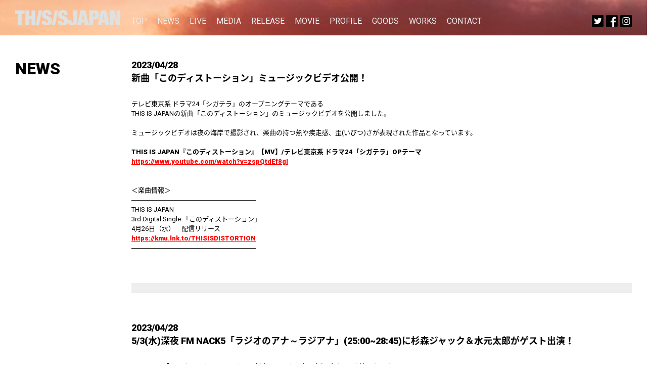

--- FILE ---
content_type: text/html; charset=UTF-8
request_url: https://thisisjapan.net/2023/04/
body_size: 9499
content:

<!DOCTYPE html>
<html lang="ja" class="no-js">
<head>
	<meta charset="UTF-8">
	<meta name="viewport" content="width=device-width,initial-scale=1,maximum-scale=1,user-scalable=no">
		<meta name="msvalidate.01" content="B260349B2E550725779818AC1D1F1E66" />

		<link rel="profile" href="http://gmpg.org/xfn/11">
		<link rel="pingback" href="https://thisisjapan.net/xmlrpc.php">
	
	<meta name='robots' content='noindex, follow' />

	<!-- This site is optimized with the Yoast SEO plugin v22.0 - https://yoast.com/wordpress/plugins/seo/ -->
	<title>4月 2023 - THIS IS JAPAN official web</title>
	<meta property="og:locale" content="ja_JP" />
	<meta property="og:type" content="website" />
	<meta property="og:title" content="4月 2023 - THIS IS JAPAN official web" />
	<meta property="og:url" content="https://thisisjapan.net/2023/04/" />
	<meta property="og:site_name" content="THIS IS JAPAN official web" />
	<meta name="twitter:card" content="summary_large_image" />
	<script type="application/ld+json" class="yoast-schema-graph">{"@context":"https://schema.org","@graph":[{"@type":"CollectionPage","@id":"https://thisisjapan.net/2023/04/","url":"https://thisisjapan.net/2023/04/","name":"4月 2023 - THIS IS JAPAN official web","isPartOf":{"@id":"https://thisisjapan.net/#website"},"breadcrumb":{"@id":"https://thisisjapan.net/2023/04/#breadcrumb"},"inLanguage":"ja"},{"@type":"BreadcrumbList","@id":"https://thisisjapan.net/2023/04/#breadcrumb","itemListElement":[{"@type":"ListItem","position":1,"name":"ホーム","item":"https://thisisjapan.net/"},{"@type":"ListItem","position":2,"name":"アーカイブ: 4月 2023"}]},{"@type":"WebSite","@id":"https://thisisjapan.net/#website","url":"https://thisisjapan.net/","name":"THIS IS JAPAN official web","description":"THIS IS JAPAN official web","potentialAction":[{"@type":"SearchAction","target":{"@type":"EntryPoint","urlTemplate":"https://thisisjapan.net/?s={search_term_string}"},"query-input":"required name=search_term_string"}],"inLanguage":"ja"}]}</script>
	<!-- / Yoast SEO plugin. -->


		<!-- This site uses the Google Analytics by ExactMetrics plugin v7.24.3 - Using Analytics tracking - https://www.exactmetrics.com/ -->
		<!-- Note: ExactMetrics is not currently configured on this site. The site owner needs to authenticate with Google Analytics in the ExactMetrics settings panel. -->
					<!-- No tracking code set -->
				<!-- / Google Analytics by ExactMetrics -->
		<script type="text/javascript">
/* <![CDATA[ */
window._wpemojiSettings = {"baseUrl":"https:\/\/s.w.org\/images\/core\/emoji\/14.0.0\/72x72\/","ext":".png","svgUrl":"https:\/\/s.w.org\/images\/core\/emoji\/14.0.0\/svg\/","svgExt":".svg","source":{"concatemoji":"https:\/\/thisisjapan.net\/wp-includes\/js\/wp-emoji-release.min.js?ver=6.4.7"}};
/*! This file is auto-generated */
!function(i,n){var o,s,e;function c(e){try{var t={supportTests:e,timestamp:(new Date).valueOf()};sessionStorage.setItem(o,JSON.stringify(t))}catch(e){}}function p(e,t,n){e.clearRect(0,0,e.canvas.width,e.canvas.height),e.fillText(t,0,0);var t=new Uint32Array(e.getImageData(0,0,e.canvas.width,e.canvas.height).data),r=(e.clearRect(0,0,e.canvas.width,e.canvas.height),e.fillText(n,0,0),new Uint32Array(e.getImageData(0,0,e.canvas.width,e.canvas.height).data));return t.every(function(e,t){return e===r[t]})}function u(e,t,n){switch(t){case"flag":return n(e,"\ud83c\udff3\ufe0f\u200d\u26a7\ufe0f","\ud83c\udff3\ufe0f\u200b\u26a7\ufe0f")?!1:!n(e,"\ud83c\uddfa\ud83c\uddf3","\ud83c\uddfa\u200b\ud83c\uddf3")&&!n(e,"\ud83c\udff4\udb40\udc67\udb40\udc62\udb40\udc65\udb40\udc6e\udb40\udc67\udb40\udc7f","\ud83c\udff4\u200b\udb40\udc67\u200b\udb40\udc62\u200b\udb40\udc65\u200b\udb40\udc6e\u200b\udb40\udc67\u200b\udb40\udc7f");case"emoji":return!n(e,"\ud83e\udef1\ud83c\udffb\u200d\ud83e\udef2\ud83c\udfff","\ud83e\udef1\ud83c\udffb\u200b\ud83e\udef2\ud83c\udfff")}return!1}function f(e,t,n){var r="undefined"!=typeof WorkerGlobalScope&&self instanceof WorkerGlobalScope?new OffscreenCanvas(300,150):i.createElement("canvas"),a=r.getContext("2d",{willReadFrequently:!0}),o=(a.textBaseline="top",a.font="600 32px Arial",{});return e.forEach(function(e){o[e]=t(a,e,n)}),o}function t(e){var t=i.createElement("script");t.src=e,t.defer=!0,i.head.appendChild(t)}"undefined"!=typeof Promise&&(o="wpEmojiSettingsSupports",s=["flag","emoji"],n.supports={everything:!0,everythingExceptFlag:!0},e=new Promise(function(e){i.addEventListener("DOMContentLoaded",e,{once:!0})}),new Promise(function(t){var n=function(){try{var e=JSON.parse(sessionStorage.getItem(o));if("object"==typeof e&&"number"==typeof e.timestamp&&(new Date).valueOf()<e.timestamp+604800&&"object"==typeof e.supportTests)return e.supportTests}catch(e){}return null}();if(!n){if("undefined"!=typeof Worker&&"undefined"!=typeof OffscreenCanvas&&"undefined"!=typeof URL&&URL.createObjectURL&&"undefined"!=typeof Blob)try{var e="postMessage("+f.toString()+"("+[JSON.stringify(s),u.toString(),p.toString()].join(",")+"));",r=new Blob([e],{type:"text/javascript"}),a=new Worker(URL.createObjectURL(r),{name:"wpTestEmojiSupports"});return void(a.onmessage=function(e){c(n=e.data),a.terminate(),t(n)})}catch(e){}c(n=f(s,u,p))}t(n)}).then(function(e){for(var t in e)n.supports[t]=e[t],n.supports.everything=n.supports.everything&&n.supports[t],"flag"!==t&&(n.supports.everythingExceptFlag=n.supports.everythingExceptFlag&&n.supports[t]);n.supports.everythingExceptFlag=n.supports.everythingExceptFlag&&!n.supports.flag,n.DOMReady=!1,n.readyCallback=function(){n.DOMReady=!0}}).then(function(){return e}).then(function(){var e;n.supports.everything||(n.readyCallback(),(e=n.source||{}).concatemoji?t(e.concatemoji):e.wpemoji&&e.twemoji&&(t(e.twemoji),t(e.wpemoji)))}))}((window,document),window._wpemojiSettings);
/* ]]> */
</script>
<style id='wp-emoji-styles-inline-css' type='text/css'>

	img.wp-smiley, img.emoji {
		display: inline !important;
		border: none !important;
		box-shadow: none !important;
		height: 1em !important;
		width: 1em !important;
		margin: 0 0.07em !important;
		vertical-align: -0.1em !important;
		background: none !important;
		padding: 0 !important;
	}
</style>
<link rel='stylesheet' id='wp-block-library-css' href='https://thisisjapan.net/wp-includes/css/dist/block-library/style.min.css?ver=6.4.7' type='text/css' media='all' />
<style id='classic-theme-styles-inline-css' type='text/css'>
/*! This file is auto-generated */
.wp-block-button__link{color:#fff;background-color:#32373c;border-radius:9999px;box-shadow:none;text-decoration:none;padding:calc(.667em + 2px) calc(1.333em + 2px);font-size:1.125em}.wp-block-file__button{background:#32373c;color:#fff;text-decoration:none}
</style>
<style id='global-styles-inline-css' type='text/css'>
body{--wp--preset--color--black: #000000;--wp--preset--color--cyan-bluish-gray: #abb8c3;--wp--preset--color--white: #ffffff;--wp--preset--color--pale-pink: #f78da7;--wp--preset--color--vivid-red: #cf2e2e;--wp--preset--color--luminous-vivid-orange: #ff6900;--wp--preset--color--luminous-vivid-amber: #fcb900;--wp--preset--color--light-green-cyan: #7bdcb5;--wp--preset--color--vivid-green-cyan: #00d084;--wp--preset--color--pale-cyan-blue: #8ed1fc;--wp--preset--color--vivid-cyan-blue: #0693e3;--wp--preset--color--vivid-purple: #9b51e0;--wp--preset--gradient--vivid-cyan-blue-to-vivid-purple: linear-gradient(135deg,rgba(6,147,227,1) 0%,rgb(155,81,224) 100%);--wp--preset--gradient--light-green-cyan-to-vivid-green-cyan: linear-gradient(135deg,rgb(122,220,180) 0%,rgb(0,208,130) 100%);--wp--preset--gradient--luminous-vivid-amber-to-luminous-vivid-orange: linear-gradient(135deg,rgba(252,185,0,1) 0%,rgba(255,105,0,1) 100%);--wp--preset--gradient--luminous-vivid-orange-to-vivid-red: linear-gradient(135deg,rgba(255,105,0,1) 0%,rgb(207,46,46) 100%);--wp--preset--gradient--very-light-gray-to-cyan-bluish-gray: linear-gradient(135deg,rgb(238,238,238) 0%,rgb(169,184,195) 100%);--wp--preset--gradient--cool-to-warm-spectrum: linear-gradient(135deg,rgb(74,234,220) 0%,rgb(151,120,209) 20%,rgb(207,42,186) 40%,rgb(238,44,130) 60%,rgb(251,105,98) 80%,rgb(254,248,76) 100%);--wp--preset--gradient--blush-light-purple: linear-gradient(135deg,rgb(255,206,236) 0%,rgb(152,150,240) 100%);--wp--preset--gradient--blush-bordeaux: linear-gradient(135deg,rgb(254,205,165) 0%,rgb(254,45,45) 50%,rgb(107,0,62) 100%);--wp--preset--gradient--luminous-dusk: linear-gradient(135deg,rgb(255,203,112) 0%,rgb(199,81,192) 50%,rgb(65,88,208) 100%);--wp--preset--gradient--pale-ocean: linear-gradient(135deg,rgb(255,245,203) 0%,rgb(182,227,212) 50%,rgb(51,167,181) 100%);--wp--preset--gradient--electric-grass: linear-gradient(135deg,rgb(202,248,128) 0%,rgb(113,206,126) 100%);--wp--preset--gradient--midnight: linear-gradient(135deg,rgb(2,3,129) 0%,rgb(40,116,252) 100%);--wp--preset--font-size--small: 13px;--wp--preset--font-size--medium: 20px;--wp--preset--font-size--large: 36px;--wp--preset--font-size--x-large: 42px;--wp--preset--spacing--20: 0.44rem;--wp--preset--spacing--30: 0.67rem;--wp--preset--spacing--40: 1rem;--wp--preset--spacing--50: 1.5rem;--wp--preset--spacing--60: 2.25rem;--wp--preset--spacing--70: 3.38rem;--wp--preset--spacing--80: 5.06rem;--wp--preset--shadow--natural: 6px 6px 9px rgba(0, 0, 0, 0.2);--wp--preset--shadow--deep: 12px 12px 50px rgba(0, 0, 0, 0.4);--wp--preset--shadow--sharp: 6px 6px 0px rgba(0, 0, 0, 0.2);--wp--preset--shadow--outlined: 6px 6px 0px -3px rgba(255, 255, 255, 1), 6px 6px rgba(0, 0, 0, 1);--wp--preset--shadow--crisp: 6px 6px 0px rgba(0, 0, 0, 1);}:where(.is-layout-flex){gap: 0.5em;}:where(.is-layout-grid){gap: 0.5em;}body .is-layout-flow > .alignleft{float: left;margin-inline-start: 0;margin-inline-end: 2em;}body .is-layout-flow > .alignright{float: right;margin-inline-start: 2em;margin-inline-end: 0;}body .is-layout-flow > .aligncenter{margin-left: auto !important;margin-right: auto !important;}body .is-layout-constrained > .alignleft{float: left;margin-inline-start: 0;margin-inline-end: 2em;}body .is-layout-constrained > .alignright{float: right;margin-inline-start: 2em;margin-inline-end: 0;}body .is-layout-constrained > .aligncenter{margin-left: auto !important;margin-right: auto !important;}body .is-layout-constrained > :where(:not(.alignleft):not(.alignright):not(.alignfull)){max-width: var(--wp--style--global--content-size);margin-left: auto !important;margin-right: auto !important;}body .is-layout-constrained > .alignwide{max-width: var(--wp--style--global--wide-size);}body .is-layout-flex{display: flex;}body .is-layout-flex{flex-wrap: wrap;align-items: center;}body .is-layout-flex > *{margin: 0;}body .is-layout-grid{display: grid;}body .is-layout-grid > *{margin: 0;}:where(.wp-block-columns.is-layout-flex){gap: 2em;}:where(.wp-block-columns.is-layout-grid){gap: 2em;}:where(.wp-block-post-template.is-layout-flex){gap: 1.25em;}:where(.wp-block-post-template.is-layout-grid){gap: 1.25em;}.has-black-color{color: var(--wp--preset--color--black) !important;}.has-cyan-bluish-gray-color{color: var(--wp--preset--color--cyan-bluish-gray) !important;}.has-white-color{color: var(--wp--preset--color--white) !important;}.has-pale-pink-color{color: var(--wp--preset--color--pale-pink) !important;}.has-vivid-red-color{color: var(--wp--preset--color--vivid-red) !important;}.has-luminous-vivid-orange-color{color: var(--wp--preset--color--luminous-vivid-orange) !important;}.has-luminous-vivid-amber-color{color: var(--wp--preset--color--luminous-vivid-amber) !important;}.has-light-green-cyan-color{color: var(--wp--preset--color--light-green-cyan) !important;}.has-vivid-green-cyan-color{color: var(--wp--preset--color--vivid-green-cyan) !important;}.has-pale-cyan-blue-color{color: var(--wp--preset--color--pale-cyan-blue) !important;}.has-vivid-cyan-blue-color{color: var(--wp--preset--color--vivid-cyan-blue) !important;}.has-vivid-purple-color{color: var(--wp--preset--color--vivid-purple) !important;}.has-black-background-color{background-color: var(--wp--preset--color--black) !important;}.has-cyan-bluish-gray-background-color{background-color: var(--wp--preset--color--cyan-bluish-gray) !important;}.has-white-background-color{background-color: var(--wp--preset--color--white) !important;}.has-pale-pink-background-color{background-color: var(--wp--preset--color--pale-pink) !important;}.has-vivid-red-background-color{background-color: var(--wp--preset--color--vivid-red) !important;}.has-luminous-vivid-orange-background-color{background-color: var(--wp--preset--color--luminous-vivid-orange) !important;}.has-luminous-vivid-amber-background-color{background-color: var(--wp--preset--color--luminous-vivid-amber) !important;}.has-light-green-cyan-background-color{background-color: var(--wp--preset--color--light-green-cyan) !important;}.has-vivid-green-cyan-background-color{background-color: var(--wp--preset--color--vivid-green-cyan) !important;}.has-pale-cyan-blue-background-color{background-color: var(--wp--preset--color--pale-cyan-blue) !important;}.has-vivid-cyan-blue-background-color{background-color: var(--wp--preset--color--vivid-cyan-blue) !important;}.has-vivid-purple-background-color{background-color: var(--wp--preset--color--vivid-purple) !important;}.has-black-border-color{border-color: var(--wp--preset--color--black) !important;}.has-cyan-bluish-gray-border-color{border-color: var(--wp--preset--color--cyan-bluish-gray) !important;}.has-white-border-color{border-color: var(--wp--preset--color--white) !important;}.has-pale-pink-border-color{border-color: var(--wp--preset--color--pale-pink) !important;}.has-vivid-red-border-color{border-color: var(--wp--preset--color--vivid-red) !important;}.has-luminous-vivid-orange-border-color{border-color: var(--wp--preset--color--luminous-vivid-orange) !important;}.has-luminous-vivid-amber-border-color{border-color: var(--wp--preset--color--luminous-vivid-amber) !important;}.has-light-green-cyan-border-color{border-color: var(--wp--preset--color--light-green-cyan) !important;}.has-vivid-green-cyan-border-color{border-color: var(--wp--preset--color--vivid-green-cyan) !important;}.has-pale-cyan-blue-border-color{border-color: var(--wp--preset--color--pale-cyan-blue) !important;}.has-vivid-cyan-blue-border-color{border-color: var(--wp--preset--color--vivid-cyan-blue) !important;}.has-vivid-purple-border-color{border-color: var(--wp--preset--color--vivid-purple) !important;}.has-vivid-cyan-blue-to-vivid-purple-gradient-background{background: var(--wp--preset--gradient--vivid-cyan-blue-to-vivid-purple) !important;}.has-light-green-cyan-to-vivid-green-cyan-gradient-background{background: var(--wp--preset--gradient--light-green-cyan-to-vivid-green-cyan) !important;}.has-luminous-vivid-amber-to-luminous-vivid-orange-gradient-background{background: var(--wp--preset--gradient--luminous-vivid-amber-to-luminous-vivid-orange) !important;}.has-luminous-vivid-orange-to-vivid-red-gradient-background{background: var(--wp--preset--gradient--luminous-vivid-orange-to-vivid-red) !important;}.has-very-light-gray-to-cyan-bluish-gray-gradient-background{background: var(--wp--preset--gradient--very-light-gray-to-cyan-bluish-gray) !important;}.has-cool-to-warm-spectrum-gradient-background{background: var(--wp--preset--gradient--cool-to-warm-spectrum) !important;}.has-blush-light-purple-gradient-background{background: var(--wp--preset--gradient--blush-light-purple) !important;}.has-blush-bordeaux-gradient-background{background: var(--wp--preset--gradient--blush-bordeaux) !important;}.has-luminous-dusk-gradient-background{background: var(--wp--preset--gradient--luminous-dusk) !important;}.has-pale-ocean-gradient-background{background: var(--wp--preset--gradient--pale-ocean) !important;}.has-electric-grass-gradient-background{background: var(--wp--preset--gradient--electric-grass) !important;}.has-midnight-gradient-background{background: var(--wp--preset--gradient--midnight) !important;}.has-small-font-size{font-size: var(--wp--preset--font-size--small) !important;}.has-medium-font-size{font-size: var(--wp--preset--font-size--medium) !important;}.has-large-font-size{font-size: var(--wp--preset--font-size--large) !important;}.has-x-large-font-size{font-size: var(--wp--preset--font-size--x-large) !important;}
.wp-block-navigation a:where(:not(.wp-element-button)){color: inherit;}
:where(.wp-block-post-template.is-layout-flex){gap: 1.25em;}:where(.wp-block-post-template.is-layout-grid){gap: 1.25em;}
:where(.wp-block-columns.is-layout-flex){gap: 2em;}:where(.wp-block-columns.is-layout-grid){gap: 2em;}
.wp-block-pullquote{font-size: 1.5em;line-height: 1.6;}
</style>
<link rel='stylesheet' id='contact-form-7-css' href='https://thisisjapan.net/wp-content/plugins/contact-form-7/includes/css/styles.css?ver=5.8.7' type='text/css' media='all' />
<link rel='stylesheet' id='wp-pagenavi-css' href='https://thisisjapan.net/wp-content/plugins/wp-pagenavi/pagenavi-css.css?ver=2.70' type='text/css' media='all' />
<link rel='stylesheet' id='main-style-css' href='https://thisisjapan.net/wp-content/themes/tij2020/style.css?ver=6.4.7' type='text/css' media='all' />
<link rel='stylesheet' id='reset-style-css' href='https://thisisjapan.net/wp-content/themes/tij2020/assets/css/reset.css?ver=6.4.7' type='text/css' media='all' />
<link rel='stylesheet' id='common-style-css' href='https://thisisjapan.net/wp-content/themes/tij2020/assets/css/common.css?ver=20220327121909' type='text/css' media='all' />
<link rel='stylesheet' id='pc-style-css' href='https://thisisjapan.net/wp-content/themes/tij2020/assets/css/pc.css?ver=20220327122543' type='text/css' media='all' />
<script type="text/javascript" src="https://thisisjapan.net/wp-includes/js/jquery/jquery.min.js?ver=3.7.1" id="jquery-core-js"></script>
<script type="text/javascript" src="https://thisisjapan.net/wp-includes/js/jquery/jquery-migrate.min.js?ver=3.4.1" id="jquery-migrate-js"></script>
<script type="text/javascript" src="https://thisisjapan.net/wp-content/themes/tij2020/assets/js/fontawesome_all.js?ver=1.0" id="font-js-js"></script>
<script type="text/javascript" src="https://thisisjapan.net/wp-content/themes/tij2020/assets/js/pc.js?ver=1.0" id="pc-js-js"></script>
<link rel="https://api.w.org/" href="https://thisisjapan.net/wp-json/" /><link rel="EditURI" type="application/rsd+xml" title="RSD" href="https://thisisjapan.net/xmlrpc.php?rsd" />
<meta name="generator" content="WordPress 6.4.7" />
		<style type="text/css" id="wp-custom-css">
			.home #hero {
	background-image: url("https://thisisjapan.net/wp-content/uploads/2024/02/THIS-IS-JAPAN-アー写2024.jpg");
}

.home #header h1 {
	opacity:100;
}
#header h1 img,
.sns #toggle {
  filter: invert(100%);
}		</style>
		
<meta name="msapplication-square70x70logo" content="/wp-content/themes/tij2020/assets/img/favicons/site-tile-70x70.png">
<meta name="msapplication-square150x150logo" content="/wp-content/themes/tij2020/assets/img/favicons/site-tile-150x150.png">
<meta name="msapplication-wide310x150logo" content="/wp-content/themes/tij2020/assets/img/favicons/site-tile-310x150.png">
<meta name="msapplication-square310x310logo" content="/wp-content/themes/tij2020/assets/img/favicons/site-tile-310x310.png">
<meta name="msapplication-TileColor" content="/wp-content/themes/tij2020/assets/img/favicons#0078d7">
<link rel="shortcut icon" type="image/vnd.microsoft.icon" href="/wp-content/themes/tij2020/assets/img/favicons/favicon.ico">
<link rel="icon" type="image/vnd.microsoft.icon" href="/wp-content/themes/tij2020/assets/img/favicons/favicon.ico">
<link rel="apple-touch-icon" sizes="57x57" href="/wp-content/themes/tij2020/assets/img/favicons/apple-touch-icon-57x57.png">
<link rel="apple-touch-icon" sizes="60x60" href="/wp-content/themes/tij2020/assets/img/favicons/apple-touch-icon-60x60.png">
<link rel="apple-touch-icon" sizes="72x72" href="/wp-content/themes/tij2020/assets/img/favicons/apple-touch-icon-72x72.png">
<link rel="apple-touch-icon" sizes="76x76" href="/wp-content/themes/tij2020/assets/img/favicons/apple-touch-icon-76x76.png">
<link rel="apple-touch-icon" sizes="114x114" href="/wp-content/themes/tij2020/assets/img/favicons/apple-touch-icon-114x114.png">
<link rel="apple-touch-icon" sizes="120x120" href="/wp-content/themes/tij2020/assets/img/favicons/apple-touch-icon-120x120.png">
<link rel="apple-touch-icon" sizes="144x144" href="/wp-content/themes/tij2020/assets/img/favicons/apple-touch-icon-144x144.png">
<link rel="apple-touch-icon" sizes="152x152" href="/wp-content/themes/tij2020/assets/img/favicons/apple-touch-icon-152x152.png">
<link rel="apple-touch-icon" sizes="180x180" href="/wp-content/themes/tij2020/assets/img/favicons/apple-touch-icon-180x180.png">
<link rel="icon" type="image/png" sizes="36x36" href="/wp-content/themes/tij2020/assets/img/favicons/android-chrome-36x36.png">
<link rel="icon" type="image/png" sizes="48x48" href="/wp-content/themes/tij2020/assets/img/favicons/android-chrome-48x48.png">
<link rel="icon" type="image/png" sizes="72x72" href="/wp-content/themes/tij2020/assets/img/favicons/android-chrome-72x72.png">
<link rel="icon" type="image/png" sizes="96x96" href="/wp-content/themes/tij2020/assets/img/favicons/android-chrome-96x96.png">
<link rel="icon" type="image/png" sizes="128x128" href="/wp-content/themes/tij2020/assets/img/favicons/android-chrome-128x128.png">
<link rel="icon" type="image/png" sizes="144x144" href="/wp-content/themes/tij2020/assets/img/favicons/android-chrome-144x144.png">
<link rel="icon" type="image/png" sizes="152x152" href="/wp-content/themes/tij2020/assets/img/favicons/android-chrome-152x152.png">
<link rel="icon" type="image/png" sizes="192x192" href="/wp-content/themes/tij2020/assets/img/favicons/android-chrome-192x192.png">
<link rel="icon" type="image/png" sizes="256x256" href="/wp-content/themes/tij2020/assets/img/favicons/android-chrome-256x256.png">
<link rel="icon" type="image/png" sizes="384x384" href="/wp-content/themes/tij2020/assets/img/favicons/android-chrome-384x384.png">
<link rel="icon" type="image/png" sizes="512x512" href="/wp-content/themes/tij2020/assets/img/favicons/android-chrome-512x512.png">
<link rel="icon" type="image/png" sizes="36x36" href="/wp-content/themes/tij2020/assets/img/favicons/icon-36x36.png">
<link rel="icon" type="image/png" sizes="48x48" href="/wp-content/themes/tij2020/assets/img/favicons/icon-48x48.png">
<link rel="icon" type="image/png" sizes="72x72" href="/wp-content/themes/tij2020/assets/img/favicons/icon-72x72.png">
<link rel="icon" type="image/png" sizes="96x96" href="/wp-content/themes/tij2020/assets/img/favicons/icon-96x96.png">
<link rel="icon" type="image/png" sizes="128x128" href="/wp-content/themes/tij2020/assets/img/favicons/icon-128x128.png">
<link rel="icon" type="image/png" sizes="144x144" href="/wp-content/themes/tij2020/assets/img/favicons/icon-144x144.png">
<link rel="icon" type="image/png" sizes="152x152" href="/wp-content/themes/tij2020/assets/img/favicons/icon-152x152.png">
<link rel="icon" type="image/png" sizes="160x160" href="/wp-content/themes/tij2020/assets/img/favicons/icon-160x160.png">
<link rel="icon" type="image/png" sizes="192x192" href="/wp-content/themes/tij2020/assets/img/favicons/icon-192x192.png">
<link rel="icon" type="image/png" sizes="196x196" href="/wp-content/themes/tij2020/assets/img/favicons/icon-196x196.png">
<link rel="icon" type="image/png" sizes="256x256" href="/wp-content/themes/tij2020/assets/img/favicons/icon-256x256.png">
<link rel="icon" type="image/png" sizes="384x384" href="/wp-content/themes/tij2020/assets/img/favicons/icon-384x384.png">
<link rel="icon" type="image/png" sizes="512x512" href="/wp-content/themes/tij2020/assets/img/favicons/icon-512x512.png">
<link rel="icon" type="image/png" sizes="16x16" href="/wp-content/themes/tij2020/assets/img/favicons/icon-16x16.png">
<link rel="icon" type="image/png" sizes="24x24" href="/wp-content/themes/tij2020/assets/img/favicons/icon-24x24.png">
<link rel="icon" type="image/png" sizes="32x32" href="/wp-content/themes/tij2020/assets/img/favicons/icon-32x32.png">

</head>


<body class="archive date">


<header id="header">
	<h1><a href="/"><img src="https://thisisjapan.net/wp-content/themes/tij2020/assets/img/common/logo.png" alt="THIS IS JAPAN"></a></h1>
		<ul class="nav clearfix">
		<li><a href="/">TOP</a></li>
		<li><a href="/news/">NEWS</a></li>
		<li><a href="/live/">LIVE</a></li>
		<li><a href="/media/">MEDIA</a></li>
		<li><a href="/release/">RELEASE</a></li>
		<li><a href="/movie/">MOVIE</a></li>
		<li><a href="/profile/">PROFILE</a></li>
		<li><a href="//thisismarket.thebase.in/" target="_blank">GOODS</a></li>
		<li><a href="/works/">WORKS</a></li>
		<li><a href="/contact/">CONTACT</a></li>
	</ul>
			
	<ul class="sns">
		<li id="twitter"><a href="//twitter.com/this_is_japann" target="_blank"><img src="https://thisisjapan.net/wp-content/themes/tij2020/assets/img/common/sns_twitter.png" alt="Twitter"></a></li>
		<li id="fb"><a href="//www.facebook.com/thisisjapann/" target="_blank"><img src="https://thisisjapan.net/wp-content/themes/tij2020/assets/img/common/sns_fb.png" alt="Facebook"></a></li>
		<li id="insta"><a href="//www.instagram.com/thisisjapann/?hl=ja" target="_blank"><img src="https://thisisjapan.net/wp-content/themes/tij2020/assets/img/common/sns_instagram.png" alt="Instagram"></a></li>
			</ul>
	
			
</header>


	

<div id="mainContents" class="inner clearfix">

	<section class="box baseArchive clearfix">
		<div class="meta">
			<h1 class="boxTitle">NEWS</h1>

		</div>
		
		<div class="mainArea">
											
				
	<article class="article">
		<h1>
			<span class="date">2023/04/28</span>
			<a href="https://thisisjapan.net/news/2023/04/28/%e6%96%b0%e6%9b%b2%e3%80%8c%e3%81%93%e3%81%ae%e3%83%87%e3%82%a3%e3%82%b9%e3%83%88%e3%83%bc%e3%82%b7%e3%83%a7%e3%83%b3%e3%80%8d%e3%83%9f%e3%83%a5%e3%83%bc%e3%82%b8%e3%83%83%e3%82%af%e3%83%93%e3%83%87/">新曲「このディストーション」ミュージックビデオ公開！</a>
		</h1>
		<div class="entry"><p>テレビ東京系 ドラマ24「シガテラ」のオープニングテーマである</p>
<p>THIS IS JAPANの新曲「このディストーション」のミュージックビデオを公開しました。</p>
<p>&nbsp;</p>
<p>ミュージックビデオは夜の海岸で撮影され、楽曲の持つ熱や疾走感、歪(いびつ)さが表現された作品となっています。</p>
<p>&nbsp;</p>
<p><strong>THIS IS JAPAN『このディストーション』【MV】/テレビ東京系 ドラマ24「シガテラ」OPテーマ</strong></p>
<p><span style="color: #ff0000;"><strong><a style="color: #ff0000;" href="https://www.youtube.com/watch?v=zspQtdEf8gI">https://www.youtube.com/watch?v=zspQtdEf8gI</a></strong></span></p>
<p>&nbsp;</p>
<p>&nbsp;</p>
<p>＜楽曲情報＞</p>
<p>―――――――――――――――――――</p>
<p>THIS IS JAPAN</p>
<p>3rd Digital Single 「このディストーション」</p>
<p>4月26日（水）　配信リリース</p>
<p><span style="color: #ff0000;"><strong><a style="color: #ff0000;" href="https://kmu.lnk.to/THISISDISTORTION">https://kmu.lnk.to/THISISDISTORTION</a></strong></span></p>
<p>―――――――――――――――――――</p>
</div>
	</article>
						
								
				
	<article class="article">
		<h1>
			<span class="date">2023/04/28</span>
			<a href="https://thisisjapan.net/news/2023/04/28/5-3%e6%b0%b4%e6%b7%b1%e5%a4%9c-fm-nack5%e3%80%8c%e3%83%a9%e3%82%b8%e3%82%aa%e3%81%ae%e3%82%a2%e3%83%8a%ef%bd%9e%e3%83%a9%e3%82%b8%e3%82%a2%e3%83%8a%e3%80%8d25002845%e3%81%ab%e6%9d%89%e6%a3%ae/">5/3(水)深夜 FM NACK5「ラジオのアナ～ラジアナ」(25:00~28:45)に杉森ジャック＆水元太郎がゲスト出演！</a>
		</h1>
		<div class="entry"><p>FM NACK5「ラジオのアナ～ラジアナ」に杉森ジャック＆水元太郎がゲスト出演いたします！</p>
<p>&nbsp;</p>
<p>■放送日時：5月3日(水)　25:00~28:45</p>
<p>■放送局：FM-NACK5 79.5MHz</p>
<p>■番組名：「ラジオのアナ〜ラジアナ」</p>
<p>&nbsp;</p>
<p><strong><span style="color: #ff0000;"><a style="color: #ff0000;" href="https://www.nack5.co.jp/program/raji795_wed/">https://www.nack5.co.jp/program/raji795_wed/</a></span></strong></p>
<p>※26時台の出演予定</p>
<p>&nbsp;</p>
<p>是非、お聴きください！</p>
</div>
	</article>
						
								
				
	<article class="article">
		<h1>
			<span class="date">2023/04/26</span>
			<a href="https://thisisjapan.net/news/2023/04/26/5-3%e6%b0%b4-fm%e3%83%a8%e3%82%b3%e3%83%8f%e3%83%9e%e3%80%8ctresen%e3%80%8d15001900%e3%81%ab%e6%9d%89%e6%a3%ae%e3%82%b8%e3%83%a3%e3%83%83%e3%82%af%ef%bc%86%e3%81%8b%e3%82%8f%e3%82%80%e3%82%89/">5/3(水) FMヨコハマ「Tresen」(15:00~19:00)に杉森ジャック＆かわむらが生出演！</a>
		</h1>
		<div class="entry"><p style="font-weight: 400;">FMヨコハマ 「Tresen」に杉森ジャック＆かわむらが生出演いたします！</p>
<p style="font-weight: 400;">■放送日時：5月3日(水)　 15:00~19:00</p>
<p style="font-weight: 400;">■放送局：FMヨコハマ</p>
<p style="font-weight: 400;">■番組名：「Tresen」</p>
<p style="font-weight: 400;"><a href="https://tresen.fmyokohama.jp/" data-saferedirecturl="https://www.google.com/url?q=https://tresen.fmyokohama.jp/&amp;source=gmail&amp;ust=1682577722754000&amp;usg=AOvVaw3WrDAe7Bpm3ZzhH8ETlUWL">https://tresen.fmyokohama.jp/</a></p>
<p style="font-weight: 400;">※16時台の出演予定</p>
<p style="font-weight: 400;">是非、お聴きください！</p>
</div>
	</article>
						
								
				
	<article class="article">
		<h1>
			<span class="date">2023/04/24</span>
			<a href="https://thisisjapan.net/news/2023/04/24/4-25%e7%81%ab2330%e3%82%88%e3%82%8a-%e3%80%8c%e3%81%93%e3%81%ae%e3%83%87%e3%82%a3%e3%82%b9%e3%83%88%e3%83%bc%e3%82%b7%e3%83%a7%e3%83%b3%e3%80%8d-%e9%85%8d%e4%bf%a1%e9%96%8b%e5%a7%8b/">4/25(火)23:30より “「このディストーション」 配信開始記念！THIS IS JAPAN バンドミーティング”開催！</a>
		</h1>
		<div class="entry"><p>4月25日(火)23:30より【「このディストーション」 配信開始記念！THIS IS JAPAN バンドミーティング】と題し、YouTubeにてトーク生配信を開催いたします。</p>
<p>&nbsp;</p>
<p>「このディストーション」配信開始(4/26 0時～配信)を記念して、</p>
<p>THIS IS JAPANメンバーによる「このディストーション」プロモーション企画会議をお届けいたします。</p>
<p>皆様のご意見も募集いたしますので、是非、チャットでご参加ください！</p>
<p>&nbsp;</p>
<p><strong>＜詳細＞</strong></p>
<p><strong>【「このディストーション」 配信開始記念！THIS IS JAPAN バンドミーティング】</strong></p>
<p>&nbsp;</p>
<p><strong>日時：4月25日(火) 23:30～</strong></p>
<p><strong>配信チャンネル：THIS IS JAPAN 公式YouTubeチャンネル</strong></p>
<p><span style="color: #000000;"><strong><a style="color: #000000;" href="https://www.youtube.com/@thisisjapan_official">https://www.youtube.com/@thisisjapan_official</a></strong></span></p>
<p>&nbsp;</p>
<p><strong>配信URL：</strong><span style="color: #ff0000;"><strong><a style="color: #ff0000;" href="https://www.youtube.com/watch?v=2M5Xh9H5Ed4">https://www.youtube.com/watch?v=2M5Xh9H5Ed4</a></strong></span></p>
<p>&nbsp;</p>
<p><strong>＜楽曲情報＞</strong></p>
<p><strong>―――――――――――――――――――</strong></p>
<p><strong>THIS IS JAPAN　</strong></p>
<p><strong>3rd Digital Single 「このディストーション」</strong></p>
<p><strong>4月26日(水) 0時　配信リリース</strong></p>
<p><strong><span style="color: #ff0000;"><a style="color: #ff0000;" href="https://kmu.lnk.to/THISISDISTORTION">https://kmu.lnk.to/THISISDISTORTION</a></span></strong></p>
<p><strong>―――――――――――――――――――</strong></p>
</div>
	</article>
						
								
				
	<article class="article">
		<h1>
			<span class="date">2023/04/14</span>
			<a href="https://thisisjapan.net/news/2023/04/14/this-is-japan%e3%81%ae%e6%9c%80%e6%96%b0%e3%82%a2%e3%83%bc%e3%83%86%e3%82%a3%e3%82%b9%e3%83%88%e5%86%99%e7%9c%9f%e3%82%92%e5%85%ac%e9%96%8b/">THIS IS JAPANの最新アーティスト写真を公開</a>
		</h1>
		<div class="entry"><p>4月26日から配信開始の新曲『このディストーション』にあわせて、新たなアーティスト写真が公開されました。撮影はフジイセイヤ氏が担当。日常と非日常の間に潜む歪が表現された1枚となっています。</p>
<p>&nbsp;</p>
<p><img fetchpriority="high" decoding="async" class="alignleft wp-image-1539 size-large" src="https://thisisjapan.net/wp-content/uploads/2023/04/THIS-IS-JAPAN-最新アー写2023-1024x682.jpg" alt="" width="1024" height="682" srcset="https://thisisjapan.net/wp-content/uploads/2023/04/THIS-IS-JAPAN-最新アー写2023-1024x682.jpg 1024w, https://thisisjapan.net/wp-content/uploads/2023/04/THIS-IS-JAPAN-最新アー写2023-300x200.jpg 300w, https://thisisjapan.net/wp-content/uploads/2023/04/THIS-IS-JAPAN-最新アー写2023-768x512.jpg 768w, https://thisisjapan.net/wp-content/uploads/2023/04/THIS-IS-JAPAN-最新アー写2023-1536x1023.jpg 1536w, https://thisisjapan.net/wp-content/uploads/2023/04/THIS-IS-JAPAN-最新アー写2023.jpg 1654w" sizes="(max-width: 1024px) 100vw, 1024px" /></p>
<p>&nbsp;</p>
<p>&nbsp;</p>
<p>&nbsp;</p>
<p>&nbsp;</p>
<p>&nbsp;</p>
<p>&nbsp;</p>
<p>撮影：フジイセイヤ（<a href="https://fujiiseiya.com/">https://fujiiseiya.com/</a>）</p>
<p>&nbsp;</p>
<p>―――</p>
<p>THIS IS JAPAN</p>
<p>3rd Digital Single 「このディストーション」</p>
<p>4月26日（水）配信リリース</p>
<p>&nbsp;</p>
<p>テレビ東京系 ドラマ24「シガテラ」オープニングテーマ</p>
<p>&nbsp;</p>
</div>
	</article>
						
								
				
	<article class="article">
		<h1>
			<span class="date">2023/04/07</span>
			<a href="https://thisisjapan.net/news/2023/04/07/%e6%96%b0%e6%9b%b2%e3%80%8c%e3%81%93%e3%81%ae%e3%83%87%e3%82%a3%e3%82%b9%e3%83%88%e3%83%bc%e3%82%b7%e3%83%a7%e3%83%b3%e3%80%8d4-26%e6%b0%b4%e3%81%ab%e3%83%87%e3%82%b8%e3%82%bf%e3%83%ab%e3%82%b7/">新曲「このディストーション」4/26(水)にデジタルシングルとして配信決定！ジャケット写真も公開。</a>
		</h1>
		<div class="entry"><p><strong>THIS IS JAPAN</strong><strong>の新曲「このディストーション」が、デジタルシングルとして4月26日(水)に配信されることが決定しました！</strong></p>
<p>&nbsp;</p>
<p><strong>「このディストーション」は、本日4月7日（金）から放送が開始されるテレビ東京系 ドラマ24「シガテラ」のオープニングテーマとなっており、</strong></p>
<p><strong>漫画「シガテラ」の愛読者でもある杉森ジャックが、書き下ろしで制作しました。</strong></p>
<p><strong>また本日公開となったジャッケット写真は、数多くのジャケットやアーティスト写真を手掛けるフジイセイヤが撮影。</strong></p>
<p><strong>不穏さ漂うインパクトのあるジャケットとなっています。</strong></p>
<p><strong> </strong></p>
<p><strong>ドラマ「シガテラ」は本日4月7日（金）深夜24時12分から放送開始です！</strong></p>
<p><strong>是非チェックしてください。</strong></p>
<p>&nbsp;</p>
<p><strong>＜楽曲情報＞</strong></p>
<p>&nbsp;</p>
<p><strong>THIS IS JAPAN</strong><strong>　</strong></p>
<p><strong>3rd Digital </strong><strong>Single 「このディストーション」</strong></p>
<p><strong>4</strong><strong>月26日（水）配信リリース</strong></p>
<p>&nbsp;</p>
<p><img decoding="async" class="alignleft  wp-image-1526" src="https://thisisjapan.net/wp-content/uploads/2023/04/このディストーション_ジャケット写真-300x300.jpg" alt="" width="453" height="453" srcset="https://thisisjapan.net/wp-content/uploads/2023/04/このディストーション_ジャケット写真-300x300.jpg 300w, https://thisisjapan.net/wp-content/uploads/2023/04/このディストーション_ジャケット写真-1024x1024.jpg 1024w, https://thisisjapan.net/wp-content/uploads/2023/04/このディストーション_ジャケット写真-150x150.jpg 150w, https://thisisjapan.net/wp-content/uploads/2023/04/このディストーション_ジャケット写真-768x768.jpg 768w, https://thisisjapan.net/wp-content/uploads/2023/04/このディストーション_ジャケット写真-320x320.jpg 320w, https://thisisjapan.net/wp-content/uploads/2023/04/このディストーション_ジャケット写真.jpg 1500w" sizes="(max-width: 453px) 100vw, 453px" /></p>
<p>&nbsp;</p>
</div>
	</article>
						
									<div class="clearfix"><div class='wp-pagenavi' role='navigation'>
<span aria-current='page' class='current'>1</span><a class="page larger" title="ページ 2" href="https://thisisjapan.net/2023/04/page/2/">2</a><a class="nextpostslink" rel="next" aria-label="次のページ" href="https://thisisjapan.net/2023/04/page/2/">»</a>
</div></div>
		</div>
		
		
	</section>
	
		<section class="archivebox">
			<h1 class="boxTitle">NEWS ARCHIVE</h1>
			<ul>
				<li><a href='https://thisisjapan.net/2025/06/'>2025年6月</a><i class="fa fa-angle-right icoRight" aria-hidden="true"></i></li>
	<li><a href='https://thisisjapan.net/2025/05/'>2025年5月</a><i class="fa fa-angle-right icoRight" aria-hidden="true"></i></li>
	<li><a href='https://thisisjapan.net/2025/03/'>2025年3月</a><i class="fa fa-angle-right icoRight" aria-hidden="true"></i></li>
	<li><a href='https://thisisjapan.net/2024/12/'>2024年12月</a><i class="fa fa-angle-right icoRight" aria-hidden="true"></i></li>
	<li><a href='https://thisisjapan.net/2024/08/'>2024年8月</a><i class="fa fa-angle-right icoRight" aria-hidden="true"></i></li>
	<li><a href='https://thisisjapan.net/2024/07/'>2024年7月</a><i class="fa fa-angle-right icoRight" aria-hidden="true"></i></li>
	<li><a href='https://thisisjapan.net/2024/06/'>2024年6月</a><i class="fa fa-angle-right icoRight" aria-hidden="true"></i></li>
	<li><a href='https://thisisjapan.net/2024/05/'>2024年5月</a><i class="fa fa-angle-right icoRight" aria-hidden="true"></i></li>
	<li><a href='https://thisisjapan.net/2024/04/'>2024年4月</a><i class="fa fa-angle-right icoRight" aria-hidden="true"></i></li>
	<li><a href='https://thisisjapan.net/2024/03/'>2024年3月</a><i class="fa fa-angle-right icoRight" aria-hidden="true"></i></li>
	<li><a href='https://thisisjapan.net/2024/02/'>2024年2月</a><i class="fa fa-angle-right icoRight" aria-hidden="true"></i></li>
	<li><a href='https://thisisjapan.net/2024/01/'>2024年1月</a><i class="fa fa-angle-right icoRight" aria-hidden="true"></i></li>
	<li><a href='https://thisisjapan.net/2023/10/'>2023年10月</a><i class="fa fa-angle-right icoRight" aria-hidden="true"></i></li>
	<li><a href='https://thisisjapan.net/2023/08/'>2023年8月</a><i class="fa fa-angle-right icoRight" aria-hidden="true"></i></li>
	<li><a href='https://thisisjapan.net/2023/07/'>2023年7月</a><i class="fa fa-angle-right icoRight" aria-hidden="true"></i></li>
	<li><a href='https://thisisjapan.net/2023/06/'>2023年6月</a><i class="fa fa-angle-right icoRight" aria-hidden="true"></i></li>
	<li><a href='https://thisisjapan.net/2023/05/'>2023年5月</a><i class="fa fa-angle-right icoRight" aria-hidden="true"></i></li>
	<li><a href='https://thisisjapan.net/2023/04/' aria-current="page">2023年4月</a><i class="fa fa-angle-right icoRight" aria-hidden="true"></i></li>
	<li><a href='https://thisisjapan.net/2023/03/'>2023年3月</a><i class="fa fa-angle-right icoRight" aria-hidden="true"></i></li>
	<li><a href='https://thisisjapan.net/2022/10/'>2022年10月</a><i class="fa fa-angle-right icoRight" aria-hidden="true"></i></li>
	<li><a href='https://thisisjapan.net/2022/09/'>2022年9月</a><i class="fa fa-angle-right icoRight" aria-hidden="true"></i></li>
	<li><a href='https://thisisjapan.net/2022/08/'>2022年8月</a><i class="fa fa-angle-right icoRight" aria-hidden="true"></i></li>
	<li><a href='https://thisisjapan.net/2022/07/'>2022年7月</a><i class="fa fa-angle-right icoRight" aria-hidden="true"></i></li>
	<li><a href='https://thisisjapan.net/2022/06/'>2022年6月</a><i class="fa fa-angle-right icoRight" aria-hidden="true"></i></li>
	<li><a href='https://thisisjapan.net/2022/05/'>2022年5月</a><i class="fa fa-angle-right icoRight" aria-hidden="true"></i></li>
	<li><a href='https://thisisjapan.net/2022/04/'>2022年4月</a><i class="fa fa-angle-right icoRight" aria-hidden="true"></i></li>
	<li><a href='https://thisisjapan.net/2022/03/'>2022年3月</a><i class="fa fa-angle-right icoRight" aria-hidden="true"></i></li>
	<li><a href='https://thisisjapan.net/2022/02/'>2022年2月</a><i class="fa fa-angle-right icoRight" aria-hidden="true"></i></li>
	<li><a href='https://thisisjapan.net/2021/09/'>2021年9月</a><i class="fa fa-angle-right icoRight" aria-hidden="true"></i></li>
	<li><a href='https://thisisjapan.net/2021/08/'>2021年8月</a><i class="fa fa-angle-right icoRight" aria-hidden="true"></i></li>
	<li><a href='https://thisisjapan.net/2021/07/'>2021年7月</a><i class="fa fa-angle-right icoRight" aria-hidden="true"></i></li>
	<li><a href='https://thisisjapan.net/2021/06/'>2021年6月</a><i class="fa fa-angle-right icoRight" aria-hidden="true"></i></li>
	<li><a href='https://thisisjapan.net/2020/12/'>2020年12月</a><i class="fa fa-angle-right icoRight" aria-hidden="true"></i></li>
	<li><a href='https://thisisjapan.net/2020/11/'>2020年11月</a><i class="fa fa-angle-right icoRight" aria-hidden="true"></i></li>
	<li><a href='https://thisisjapan.net/2020/10/'>2020年10月</a><i class="fa fa-angle-right icoRight" aria-hidden="true"></i></li>
	<li><a href='https://thisisjapan.net/2020/07/'>2020年7月</a><i class="fa fa-angle-right icoRight" aria-hidden="true"></i></li>
	<li><a href='https://thisisjapan.net/2020/06/'>2020年6月</a><i class="fa fa-angle-right icoRight" aria-hidden="true"></i></li>
	<li><a href='https://thisisjapan.net/2020/05/'>2020年5月</a><i class="fa fa-angle-right icoRight" aria-hidden="true"></i></li>
	<li><a href='https://thisisjapan.net/2020/04/'>2020年4月</a><i class="fa fa-angle-right icoRight" aria-hidden="true"></i></li>
	<li><a href='https://thisisjapan.net/2020/03/'>2020年3月</a><i class="fa fa-angle-right icoRight" aria-hidden="true"></i></li>
	<li><a href='https://thisisjapan.net/2020/02/'>2020年2月</a><i class="fa fa-angle-right icoRight" aria-hidden="true"></i></li>
	<li><a href='https://thisisjapan.net/2020/01/'>2020年1月</a><i class="fa fa-angle-right icoRight" aria-hidden="true"></i></li>
	<li><a href='https://thisisjapan.net/2019/12/'>2019年12月</a><i class="fa fa-angle-right icoRight" aria-hidden="true"></i></li>
	<li><a href='https://thisisjapan.net/2019/11/'>2019年11月</a><i class="fa fa-angle-right icoRight" aria-hidden="true"></i></li>
	<li><a href='https://thisisjapan.net/2019/10/'>2019年10月</a><i class="fa fa-angle-right icoRight" aria-hidden="true"></i></li>
	<li><a href='https://thisisjapan.net/2019/09/'>2019年9月</a><i class="fa fa-angle-right icoRight" aria-hidden="true"></i></li>
	<li><a href='https://thisisjapan.net/2019/07/'>2019年7月</a><i class="fa fa-angle-right icoRight" aria-hidden="true"></i></li>
	<li><a href='https://thisisjapan.net/2019/05/'>2019年5月</a><i class="fa fa-angle-right icoRight" aria-hidden="true"></i></li>
	<li><a href='https://thisisjapan.net/2019/04/'>2019年4月</a><i class="fa fa-angle-right icoRight" aria-hidden="true"></i></li>
	<li><a href='https://thisisjapan.net/2018/12/'>2018年12月</a><i class="fa fa-angle-right icoRight" aria-hidden="true"></i></li>
	<li><a href='https://thisisjapan.net/2018/11/'>2018年11月</a><i class="fa fa-angle-right icoRight" aria-hidden="true"></i></li>
	<li><a href='https://thisisjapan.net/2018/10/'>2018年10月</a><i class="fa fa-angle-right icoRight" aria-hidden="true"></i></li>
	<li><a href='https://thisisjapan.net/2018/06/'>2018年6月</a><i class="fa fa-angle-right icoRight" aria-hidden="true"></i></li>
	<li><a href='https://thisisjapan.net/2018/05/'>2018年5月</a><i class="fa fa-angle-right icoRight" aria-hidden="true"></i></li>
	<li><a href='https://thisisjapan.net/2018/04/'>2018年4月</a><i class="fa fa-angle-right icoRight" aria-hidden="true"></i></li>
	<li><a href='https://thisisjapan.net/2018/02/'>2018年2月</a><i class="fa fa-angle-right icoRight" aria-hidden="true"></i></li>
	<li><a href='https://thisisjapan.net/2017/11/'>2017年11月</a><i class="fa fa-angle-right icoRight" aria-hidden="true"></i></li>
	<li><a href='https://thisisjapan.net/2017/10/'>2017年10月</a><i class="fa fa-angle-right icoRight" aria-hidden="true"></i></li>
	<li><a href='https://thisisjapan.net/2017/06/'>2017年6月</a><i class="fa fa-angle-right icoRight" aria-hidden="true"></i></li>
	<li><a href='https://thisisjapan.net/2017/04/'>2017年4月</a><i class="fa fa-angle-right icoRight" aria-hidden="true"></i></li>
	<li><a href='https://thisisjapan.net/2017/01/'>2017年1月</a><i class="fa fa-angle-right icoRight" aria-hidden="true"></i></li>
	<li><a href='https://thisisjapan.net/2016/10/'>2016年10月</a><i class="fa fa-angle-right icoRight" aria-hidden="true"></i></li>
	<li><a href='https://thisisjapan.net/2016/09/'>2016年9月</a><i class="fa fa-angle-right icoRight" aria-hidden="true"></i></li>
	<li><a href='https://thisisjapan.net/2016/08/'>2016年8月</a><i class="fa fa-angle-right icoRight" aria-hidden="true"></i></li>
	<li><a href='https://thisisjapan.net/2016/07/'>2016年7月</a><i class="fa fa-angle-right icoRight" aria-hidden="true"></i></li>
	<li><a href='https://thisisjapan.net/2016/05/'>2016年5月</a><i class="fa fa-angle-right icoRight" aria-hidden="true"></i></li>
	<li><a href='https://thisisjapan.net/2016/03/'>2016年3月</a><i class="fa fa-angle-right icoRight" aria-hidden="true"></i></li>
	<li><a href='https://thisisjapan.net/2016/02/'>2016年2月</a><i class="fa fa-angle-right icoRight" aria-hidden="true"></i></li>
			</ul>
		</section>



</div>



<div class="uplink"><img src="https://thisisjapan.net/wp-content/themes/tij2020/assets/img/common/arrow_up.png" alt="up"></div>
<footer id="footer">
	<p class="inner">
		&copy; THIS IS JAPAN.
	</p>
</footer>

<script type="text/javascript" src="https://thisisjapan.net/wp-content/plugins/contact-form-7/includes/swv/js/index.js?ver=5.8.7" id="swv-js"></script>
<script type="text/javascript" id="contact-form-7-js-extra">
/* <![CDATA[ */
var wpcf7 = {"api":{"root":"https:\/\/thisisjapan.net\/wp-json\/","namespace":"contact-form-7\/v1"}};
/* ]]> */
</script>
<script type="text/javascript" src="https://thisisjapan.net/wp-content/plugins/contact-form-7/includes/js/index.js?ver=5.8.7" id="contact-form-7-js"></script>


</body>
</html>
